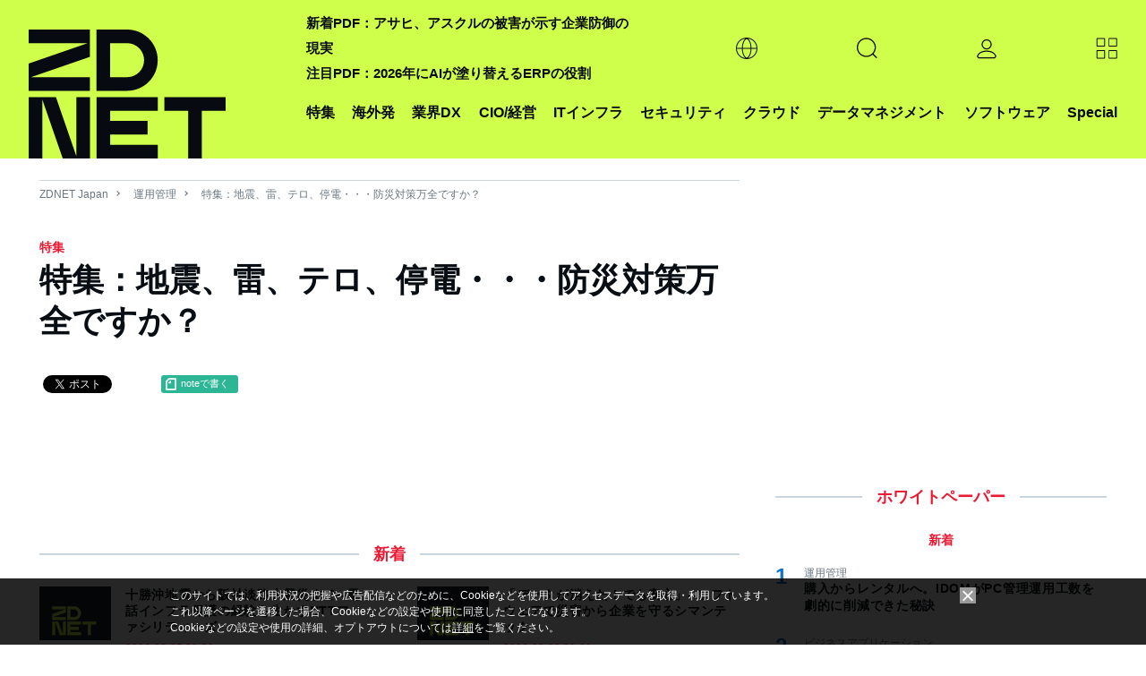

--- FILE ---
content_type: text/html; charset=utf-8
request_url: https://www.google.com/recaptcha/api2/aframe
body_size: 116
content:
<!DOCTYPE HTML><html><head><meta http-equiv="content-type" content="text/html; charset=UTF-8"></head><body><script nonce="wJiE1Mvt6nqLwdfriqRDwQ">/** Anti-fraud and anti-abuse applications only. See google.com/recaptcha */ try{var clients={'sodar':'https://pagead2.googlesyndication.com/pagead/sodar?'};window.addEventListener("message",function(a){try{if(a.source===window.parent){var b=JSON.parse(a.data);var c=clients[b['id']];if(c){var d=document.createElement('img');d.src=c+b['params']+'&rc='+(localStorage.getItem("rc::a")?sessionStorage.getItem("rc::b"):"");window.document.body.appendChild(d);sessionStorage.setItem("rc::e",parseInt(sessionStorage.getItem("rc::e")||0)+1);localStorage.setItem("rc::h",'1768881206400');}}}catch(b){}});window.parent.postMessage("_grecaptcha_ready", "*");}catch(b){}</script></body></html>

--- FILE ---
content_type: text/javascript;charset=utf-8
request_url: https://p1cluster.cxense.com/p1.js
body_size: 99
content:
cX.library.onP1('3fremuwrtmn5ji7cioeru7ztg');


--- FILE ---
content_type: application/x-javascript; charset=utf-8
request_url: https://cookie.sync.usonar.jp/v1/cs?url=https%3A%2F%2Fjapan.zdnet.com%2Fit-management%2Fsp_06sp0160%2F&ref=&cb_name=usonarCallback&uuid=44d7b592-cc65-4468-96c6-d322162dd49f&client_id=faHaMkVa44JM8eKS&v=1.0.0&cookies=%7B%22_ga%22%3A%22GA1.2.1880833238.1768881202%22%7D&cb=1768881204204
body_size: 120
content:
usonarCallback({"uuid":"44d7b592-cc65-4468-96c6-d322162dd49f"})


--- FILE ---
content_type: text/javascript;charset=utf-8
request_url: https://id.cxense.com/public/user/id?json=%7B%22identities%22%3A%5B%7B%22type%22%3A%22ckp%22%2C%22id%22%3A%22mkm274c1cdr1nuv1%22%7D%2C%7B%22type%22%3A%22lst%22%2C%22id%22%3A%223fremuwrtmn5ji7cioeru7ztg%22%7D%2C%7B%22type%22%3A%22cst%22%2C%22id%22%3A%223fremuwrtmn5ji7cioeru7ztg%22%7D%5D%7D&callback=cXJsonpCB2
body_size: 189
content:
/**/
cXJsonpCB2({"httpStatus":200,"response":{"userId":"cx:156apjcch8qgu2sck0wdd4rg8e:2651xcscsjvw6","newUser":true}})